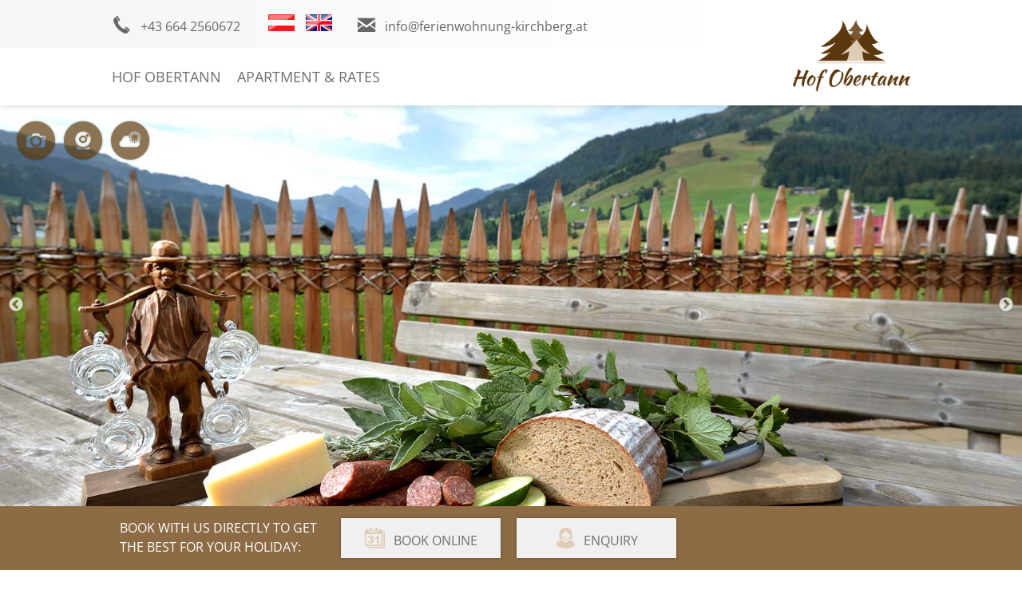

--- FILE ---
content_type: text/html; charset=utf-8
request_url: https://www.ferienwohnung-kirchberg.at/en/privacy-policy
body_size: 7937
content:
<!DOCTYPE html>
<html lang="de-de">

<head>
	<meta name="viewport" content="width=device-width, initial-scale=1" />
	<link href="/images/favicon.png" rel="shortcut icon"/>
	<base href="https://www.ferienwohnung-kirchberg.at/" />
	<meta http-equiv="content-type" content="text/html; charset=utf-8" />
	<meta name="keywords" content="vacation apartment kirchberg brixental, apartment vacation kitzbueheler alps, ski vacation kitzbuehel, hiking vacation kitzbueheler alps, vacations farm brixental" />
	<meta name="author" content="Super User" />
	<meta name="description" content="Our house is ideally located for all leisure activities including hiking, walking, cycling, mountain biking, golfing or archery." />
	<title>Privacy policy - Apartment Kirchberg on the farm Obertann near Kitzbühel</title>
	<link href="https://www.ferienwohnung-kirchberg.at/de/datenschutzerklaerung" rel="alternate" hreflang="de-DE" />
	<link href="https://www.ferienwohnung-kirchberg.at/en/privacy-policy" rel="alternate" hreflang="en-GB" />
	<link href="/plugins/system/magnificpopup/assets/magnific-popup.css" rel="stylesheet" type="text/css" />
	<link href="/plugins/system/jce/css/content.css?badb4208be409b1335b815dde676300e" rel="stylesheet" type="text/css" />
	<link href="/templates/responsive/css/template.css" rel="stylesheet" type="text/css" />
	<link href="https://fonts.tourismustraining.net/css?family=Open+Sans|Kaushan+Script" rel="stylesheet" type="text/css" />
	<link href="/modules/mod_slider/assets/slick/slick.css" rel="stylesheet" type="text/css" />
	<link href="/plugins/content/gdprivacy/assets/styles.css" rel="stylesheet" type="text/css" />
	<style type="text/css">
#shortcut-modules span, form#userForm fieldset legend, .rsform-block[class*="-heading"], h1, h2, h3 { font-family:Kaushan Script; }
	</style>
	<script src="/templates/responsive/js/jui/jquery.min.js?5639c4e4c424fa1410595ac2e19d3f9a" type="text/javascript"></script>
	<script src="/plugins/system/magnificpopup/assets/jquery.magnific-popup.min.js" defer="defer" type="text/javascript"></script>
	<script src="/templates/responsive/sidr/jquery.sidr.min.js" defer="defer" type="text/javascript"></script>
	<script src="/templates/responsive/js/jquery.imageScroll.min.js" defer="defer" type="text/javascript"></script>
	<script src="/templates/responsive/js/ui-engine.js" defer="defer" type="text/javascript"></script>
	<script src="/modules/mod_slider/assets/slick/slick.min.js" defer="defer" type="text/javascript"></script>
	<script src="/plugins/content/gdprivacy/assets/gdprivacy.js" async="async" type="text/javascript"></script>
	<script type="text/javascript">
(function($){ $(document).ready(function(){ $('.item-page').append('<a class="goback" href="javascript:window.history.back();">« previous</a>'); }); })(jQuery);
(function($){
	$(document).ready(function(){
		$('div.xyFKyXMljipbbWDf').slick({"autoplaySpeed":7000,"speed":1000,"autoplay":true,"lazyLoad":"ondemand","pauseOnHover":false,"slidesToScroll":1,"slidesToShow":1,"arrows":true,"dots":false,"fade":true});
	});
})(jQuery);
window.GDPRIVACY_SETTINGS = {"PDLINK":"\/en\/privacy-policy","GDPRIVACY_PLEASE_ALLOW":"You must allow cookies of the following categories to view this content","COOKIE_SETTINGS":"Change cookie settings","CATEGORIES":{"required":"Required","features":"Features","statistics":"Statistics","marketing":"Marketing"},"CSM_DETECTED":false};
	</script>
	<link href="https://www.ferienwohnung-kirchberg.at/de/datenschutzerklaerung" rel="alternate" hreflang="x-default" />

</head>

<body class="sitebody fullarticle">
	
	<div id="toggle-container"><a id="toggle-responsive" class="icon-burger" href="#responsive-menu"></a></div>
	<div id="mainframe">
		<div id="top-helper">
			<div id="logo-container" class="pagewidth">
				<div id="logo">
							<div class="moduletable">
						
<p class="responsive">&nbsp;</p>
<p class="responsive"><a href="/en/"><img src="/images/logos/obertann_logo_380w.png" alt="Apartment Hof Obertann in Kirchberg in Tirol" width="147" height="91" title="Apartment Hof Obertann in Kirchberg in Tirol" /></a></p>		</div>
	
				</div>
			</div>
			<div id="top-container">
				<div id="top-bg-right"></div>
				<div id="top" class="pagewidth">
							<div class="moduletable telefon">
						
<p><a class="icon-telefon" href="tel:+43%20664%202560672">+43 664 2560672</a></p>		</div>
			<div class="moduletable language">
						<div class="mod-languages language">

	<ul class="lang-inline">
						<li class="" dir="ltr">
			<a href="/de/datenschutzerklaerung">
							<img src="/media/mod_languages/images/de.png" alt="DE" title="DE" />						</a>
			</li>
								<li class="lang-active" dir="ltr">
			<a href="/en/privacy-policy">
							<img src="/media/mod_languages/images/en.png" alt="EN" title="EN" />						</a>
			</li>
				</ul>

</div>
		</div>
			<div class="moduletable email">
						
<p><a class="icon-email" href="/en/hof-obertann/anfrage">info@ferienwohnung-kirchberg.at</a></p>		</div>
	
				</div>
			</div>
			<div id="navigation-container">
				<div id="navigation" class="pagewidth">
					<nav>
						<div id="mainmenu">
							<ul class="nav menu mainmenu mod-list">
<li class="item-488 deeper parent"><a href="/en/" >Hof Obertann</a><ul class="nav-child unstyled small"><li class="item-113 default"><a href="/en/" >Welcome</a></li><li class="item-490"><a href="/en/hof-obertann-en/photos-videos" >Photos &amp; Videos</a></li><li class="item-491"><a href="/en/hof-obertann-en/how-to-find-us" >How to find us</a></li><li class="item-492"><a href="/en/hof-obertann-en/enquiry" >Enquiry</a></li></ul></li><li class="item-493 deeper parent"><a href="/en/apartment-rates/apartment-2-6-people" >Apartment &amp; Rates</a><ul class="nav-child unstyled small"><li class="item-494"><a href="/en/apartment-rates/apartment-2-6-people" >Apartment 2-6 people</a></li><li class="item-495"><a href="/en/apartment-rates/rates-information" >Rates &amp; booking conditions</a></li><li class="item-496"><a href="/en/apartment-rates/online-booking" >Online booking</a></li></ul></li></ul>

						</div>
						<div id="mainmenu-responsive"></div>
					</nav>
					<div class="clr"></div>
				</div>
			</div>
		</div>
		<div id="top-spacer"></div>
		
		<div id="header-container">
			<div id="header">
				<header>
										<div class="slickcontainer xyFKyXMljipbbWDf">
			<div class="slickitem">
			<div class="slick-padding">
						<img style="width:100%;height:auto;" data-lazy="images/header/01_obertann_apartments_kirchberg.jpg" alt="01_obertann_apartments_kirchberg" />
									</div>
		</div>
			<div class="slickitem">
			<div class="slick-padding">
						<img style="width:100%;height:auto;" data-lazy="images/header/4a_obertann_apartments_kirchberg.jpg" alt="4a_obertann_apartments_kirchberg" />
									</div>
		</div>
			<div class="slickitem">
			<div class="slick-padding">
						<img style="width:100%;height:auto;" data-lazy="images/header/5_obertann_apartments_kirchberg.jpg" alt="5_obertann_apartments_kirchberg" />
									</div>
		</div>
			<div class="slickitem">
			<div class="slick-padding">
						<img style="width:100%;height:auto;" data-lazy="images/header/5a_obertann_apartments_kirchberg.jpg" alt="5a_obertann_apartments_kirchberg" />
									</div>
		</div>
			<div class="slickitem">
			<div class="slick-padding">
						<img style="width:100%;height:auto;" data-lazy="images/header/5aa_obertann_apartments_kirchberg.jpg" alt="5aa_obertann_apartments_kirchberg" />
									</div>
		</div>
			<div class="slickitem">
			<div class="slick-padding">
						<img style="width:100%;height:auto;" data-lazy="images/header/5aab_obertann.jpg" alt="5aab_obertann" />
									</div>
		</div>
			<div class="slickitem">
			<div class="slick-padding">
						<img style="width:100%;height:auto;" data-lazy="images/header/6_obertann_apartments_kirchberg.jpg" alt="6_obertann_apartments_kirchberg" />
									</div>
		</div>
			<div class="slickitem">
			<div class="slick-padding">
						<img style="width:100%;height:auto;" data-lazy="images/header/8_obertann_apartments_kirchberg.jpg" alt="8_obertann_apartments_kirchberg" />
									</div>
		</div>
	</div>

									</header>
			</div>
			<div id="mediamenu">		<div class="moduletable">
						<ul class="nav menu mod-list">
<li class="item-497"><a href="/en/hof-obertann-en/photos-videos" class="icon-circle-fotos">Gallery</a></li><li class="item-498"><a href="/en/webcams-en" class="icon-circle-webcam">Webcams</a></li><li class="item-499"><a href="/en/weather" class="icon-circle-wetter">Weather</a></li></ul>
		</div>
	</div>
		</div>

		<div id="booking-container">
			<div id="booking" class="pagewidth">
						<div class="moduletable booking-teaser">
						
<p>Book with us directly to get</p>
<p>the best for your holiday:</p>		</div>
			<div class="moduletable">
						<ul class="nav menu mod-list">
<li class="item-500"><a href="/en/book-online" class="icon-buchung2">Book online</a></li><li class="item-501"><a href="/en/hof-obertann-en/enquiry" class="icon-anfrage2">Enquiry</a></li></ul>
		</div>
	
			</div>
		</div>
	
		<div id="content-area">
			<main class="pagewidth">
				<div id="content">
										<div class="article-wrapper">
<article class="item-page">
		<h1>
			Privacy policy		</h1>


	
	


	

		<p>Protecting your data is important to us. We process all data in accordance to Austrian law (DSGVO, TKG 2003). This privacy policy outlines the most important aspects of our data processing via our website.</p>
<h3><br />Direct communication with us</h3>
<p>When contacting us via email or via the contact forms on our website, the data provided is saved for the purpose of processing the request and to answer any possible follow-up questions for 6 months. This data is not further processed or past on without consent.</p>
<h3><br />Online Booking</h3>
<p>In case you make use of our online booking tool integrated on our website, you are redirected to the server of the booking platform and your data is processed according to the legal requirements protecting your data. We save the data necessary for the booking process and cannot pass on the information without consent.</p>
<h3><br />Cookies</h3>
<p>Our website uses cookies. These are small text files containing information which are stored via the browser to your device. They are not harmful, but enhance your browsing experience.</p>
<p>&nbsp;</p>
<p>The cookies are helpful tools to ensure a more user-friendly browsing experience. They act like a short-term memory to recognize users and their browsing preferences. Cookies can remain on your device until they are deleted. The benefit of these small text files is the personalised browsing, especially on return visits to the website.</p>
<p>&nbsp;</p>
<p>Users can choose which cookies are stored on their device. The following types of cookies are used:</p>
<p>&nbsp;</p>
<p><strong>Required Cookies</strong></p>
<p>Session cookies are necessary technical tools, ensuring HTTP protocols recognize the user and identify requests coming from a single source. Even the cookie consent is stored in cookies.</p>
<p>&nbsp;</p>
<p><strong>Functionality Cookies</strong></p>
<p>We use external services to widen our range of offers. These services commonly require cookies to work correctly. These include services such as online booking, social media (social wall), videos, webcams, weather widgets, digital guest folders, etc. <br />By allowing these cookies, you benefit from the complete browsing experience.</p>
<p>&nbsp;</p>
<p><strong>Cookies for Statistics and Marketing</strong></p>
<p>&nbsp;</p>
<p>Google Analytics<br />We use Google Analytics to collect data for statistics relevant to our website. This information is stored anonymously and used to analyse website visitors. This information is used to steadily improve our online presence and your browsing.</p>
<p>&nbsp;</p>
<p>Google Analytics uses the following Cookies:</p>
<p>&nbsp;</p>
<p>_ga</p>
<p>Expiration Time: 2 years</p>
<p>Description: Used to distinguish users.</p>
<p>&nbsp;</p>
<p>_gid</p>
<p>Expiration Time: 24 hours</p>
<p>Description: Used to distinguish users.</p>
<p>&nbsp;</p>
<p>_gat</p>
<p>Expiration Time: 1 minute</p>
<p>Description: Used to throttle request rate. If Google Analytics is deployed via Google Tag Manager, this cookie will be named <em>dc</em>gtm_&lt;property-id&gt;.</p>
<p>&nbsp;</p>
<h3>Web analytics</h3>
<p>Our website uses functions provided by Google Analytics, a web analytics service.</p>
<p><br /><strong>Google Analytics</strong><br />Google Inc., 1600 Amphitheatre Parkway Mountain View, CA 94043, USA.</p>
<p><br />For further information regarding the data processing please check their privacy policy:</p>
<p><a href="https://support.google.com/analytics/answer/6004245?hl=en" target="_blank" rel="noopener noreferrer">https://support.google.com/analytics/answer/6004245?hl=en</a></p>
<p>&nbsp;</p>
<h3>Data Transfer to a Third Party</h3>
<p>As part of our responsibility to cooperate, we are obligated to provide data as stipulated by statutory regulations (e.g., Austrian Federal Fiscal Code (BAO), Austrian Registration Law (Meldegesetz), Austrian Code of Civil Procedure (ZPO), Austrian Code of Criminal Procedure (StPO), etc.) upon request. Other third parties only get involved to process your direct request (online booking, newsletter, etc.) and are only used if they uphold to the legal requirements.</p>
<h3><br />IP-Anonymisation</h3>
<p>We make use of the function “Activate the IP-Anonymisation” on this website. This results in a shortening of every IP address by Google within the members of the European Union or other member states part of this agreement outside the European Union. Only in exceptional cases are the complete IP addresses transferred to a Google server in the USA and then shortened. With permission from this website’s operator, Google uses this information to process the website usage to send reports regarding website activity and provide other services related to the use of the website and the internet to this website’s operator.</p>
<p><br />The IP address from your browser which is transferred via Google Analytics is not merged with other data from other Google services. <br />We process this data anonymously and solely for statistical purposes to further optimise our internet presence and to make our service more attractive to our users. This data is saved separately from any other personal data on secure systems. Conclusions on individuals are not drawn.</p>
<p>&nbsp;</p>
<h3>Fonts</h3>
<p>The used fonts are without exception loaded from our agency server (located in Germany). Personal data of visitos neither saved nor evaluated.</p>
<p>&nbsp;</p>
<h3>Social media plug-ins</h3>
<p>The establishment uses embedded social media plug-ins on its website (interfaces to social networks). When you visit its website, the system uses the plug-ins to automatically establish a connection to the respective social network and transfers the data (IP address, website visit, etc.).</p>
<p><br />The establishment does not assist with the data transfer and is not responsible for the transfer. The user can prevent the transfer of this data by logging out of his social networks before visiting the website. The social network is able to link specific data to the activity profile of the user through automatic data transfer only when the user is logged in.</p>
<p><br />The automatically transferred data is used exclusively by the social network providers and not by the tourist accommodation establishment. More information, including information about the content of the data being collected by social networks, can be found directly on the website of the respective social network. Changes to social media privacy settings can also be made there.</p>
<p>&nbsp;</p>
<p><span style="text-decoration: underline;">Facebook</span> <br />Meta Platforms, Inc., Menlo Park, CA, USA<br />For more information, see: <a href="https://www.facebook.com/policy.php" target="_blank" rel="noopener noreferrer">https://www.facebook.com/policy.php</a></p>
<p>&nbsp;</p>
<p><span style="text-decoration: underline;">Google</span> <br />Google Inc., Amphitheatre Parkway, Mountain View, CA 94043, USA<br />For more information, see: <a href="https://policies.google.com/terms?hl=en" target="_blank" rel="noopener noreferrer">https://policies.google.com/terms?hl=en</a></p>
<p><br /><span style="text-decoration: underline;">Instagram</span><br />Instagram, LLC Instagram Inc., 1601 Willow Road, Menlo Park, CA 94025, USA<br />For more information, see: <a href="https://help.instagram.com/155833707900388" target="_blank" rel="noopener noreferrer">https://help.instagram.com/155833707900388</a></p>
<p>&nbsp;</p>
<p><span style="text-decoration: underline;">YouTube</span><br />youtube.com, YouTube LLC, 901 Cherry Ave., San Bruno, CA 94066, USA<br />For more information, see: <a href="https://support.google.com/youtube/answer/2801895?hl=en-GB" target="_blank" rel="noopener noreferrer">https://support.google.com/youtube/answer/2801895?hl=en-GB</a></p>
<p>&nbsp;</p>
<h3>Newsletter</h3>
<p>You can subscribe to our newsletter through our website. To do this you must enter your email address and give your consent to receive the newsletter.<br />You can unsubscribe from the newsletter at any time. Send your unsubscribe request to the following email address: MAILADD. We will then immediately delete your data used for newsletter distribution.</p>
<h3><br />Your rights</h3>
<p>You have the fundamental right to information, correction, deletion, limitation, data portability, revocation, and objection. If you believe that the processing of your data violates the Data Protection Law, or if your right to protected data has been violated in any way, you may report this to the regulatory authority. In Austria this is the Data Protection Authority (Datenschutzbehörde).</p>
<p>&nbsp;</p>
<p>You have the right to know if we are processing your data and to what extent.<br />In case of any questions, please contact us directly:</p>
<p>Hof Obertann</p>
<p>Simone Hochkogler<br />Tannerweg 7<br />6365 Kirchberg in Tirol</p>
<p>Tyrol/Austria</p>
<p><span id="cloak0c415ce56149b047d8f9d2de5778b009">This email address is being protected from spambots. You need JavaScript enabled to view it.</span><script type='text/javascript'>
				document.getElementById('cloak0c415ce56149b047d8f9d2de5778b009').innerHTML = '';
				var prefix = '&#109;a' + 'i&#108;' + '&#116;o';
				var path = 'hr' + 'ef' + '=';
				var addy0c415ce56149b047d8f9d2de5778b009 = '&#105;nf&#111;' + '&#64;';
				addy0c415ce56149b047d8f9d2de5778b009 = addy0c415ce56149b047d8f9d2de5778b009 + 'f&#101;r&#105;&#101;nw&#111;hn&#117;ng-k&#105;rchb&#101;rg' + '&#46;' + '&#97;t?s&#117;bj&#101;ct=R&#101;q&#117;&#101;st%20v&#105;&#97;%20www' + '&#46;' + 'f&#101;r&#105;&#101;nw&#111;hn&#117;ng-k&#105;rchb&#101;rg' + '&#46;' + '&#97;t';
				var addy_text0c415ce56149b047d8f9d2de5778b009 = '&#105;nf&#111;' + '&#64;' + 'f&#101;r&#105;&#101;nw&#111;hn&#117;ng-k&#105;rchb&#101;rg' + '&#46;' + '&#97;t';document.getElementById('cloak0c415ce56149b047d8f9d2de5778b009').innerHTML += '<a ' + path + '\'' + prefix + ':' + addy0c415ce56149b047d8f9d2de5778b009 + '\' target="_blank">'+addy_text0c415ce56149b047d8f9d2de5778b009+'<\/a>';
		</script></p>
<p><a href="tel:+436642560672" target="_blank">+43 664 2560672</a></p>
<p>&nbsp;</p>
<p>If you believe the processing of your personal data violates the Austrian or European Data Protection Law, please contact us to clarify any questions you may have. Of course, you have the right to file a complaint with the Austrian Data Protection Authority or a regulatory authority within the EU. <br /> <br /><strong>Austrian Data Protection Authority:</strong><br />Österreichische Datenschutzbehörde<br />Barichgasse 40-42<br />1030 Vienna<br />Austria</p>
<p><br />Telephone: <a href="tel:+43153115202525" target="_blank" rel="noopener noreferrer">+43 (1) 5311 520 25 25</a><br />E-Mail: <span id="cloak246c9a327d66752bbb903cd5def97adc">This email address is being protected from spambots. You need JavaScript enabled to view it.</span><script type='text/javascript'>
				document.getElementById('cloak246c9a327d66752bbb903cd5def97adc').innerHTML = '';
				var prefix = '&#109;a' + 'i&#108;' + '&#116;o';
				var path = 'hr' + 'ef' + '=';
				var addy246c9a327d66752bbb903cd5def97adc = 'dsb' + '&#64;';
				addy246c9a327d66752bbb903cd5def97adc = addy246c9a327d66752bbb903cd5def97adc + 'dsb' + '&#46;' + 'gv' + '&#46;' + '&#97;t';
				var addy_text246c9a327d66752bbb903cd5def97adc = 'dsb' + '&#64;' + 'dsb' + '&#46;' + 'gv' + '&#46;' + '&#97;t';document.getElementById('cloak246c9a327d66752bbb903cd5def97adc').innerHTML += '<a ' + path + '\'' + prefix + ':' + addy246c9a327d66752bbb903cd5def97adc + '\'>'+addy_text246c9a327d66752bbb903cd5def97adc+'<\/a>';
		</script><br />Website: <a href="http://www.dsb.gv.at/" target="_blank" rel="noopener noreferrer">http://www.dsb.gv.at/</a></p> 



		</article>
<div id="ilr-holder"></div>
</div>



				</div>
			</main>
		</div>
	
				<div id="slider-container">
			<div id="slider" class="pagewidth" >
						<div class="moduletable">
						<div class="slickcontainer pTRWSMCvxTzIHash">
	</div>
<script type="text/javascript" language="javascript">
(function($){
	$(document).ready(function(){
		$('div.pTRWSMCvxTzIHash').slick({"autoplaySpeed":5000,"speed":2000,"autoplay":true,"lazyLoad":"ondemand","pauseOnHover":false,"prevArrow":"<span class=\"button-left browse-button icon-back\"><\/span>","nextArrow":"<span class=\"button-right browse-button icon-list-arrow\"><\/span>","slidesToScroll":1,"slidesToShow":3,"arrows":true,"dots":false,"fade":false,"responsive":[{"breakpoint":768,"settings":{"autoplaySpeed":5000,"speed":2000,"autoplay":true,"lazyLoad":"ondemand","pauseOnHover":false,"prevArrow":"<span class=\"button-left browse-button icon-back\"><\/span>","nextArrow":"<span class=\"button-right browse-button icon-list-arrow\"><\/span>","slidesToScroll":1,"slidesToShow":2,"arrows":true,"dots":false,"fade":false}},{"breakpoint":480,"settings":{"autoplaySpeed":5000,"speed":2000,"autoplay":true,"lazyLoad":"ondemand","pauseOnHover":false,"prevArrow":"<span class=\"button-left browse-button icon-back\"><\/span>","nextArrow":"<span class=\"button-right browse-button icon-list-arrow\"><\/span>","slidesToScroll":1,"slidesToShow":1,"arrows":false,"dots":false,"fade":false}}]});
	});
})(jQuery);
</script>
		</div>
	
			</div>
		</div>
		
				<div id="shortcut-modules-container">
			<div id="shortcut-modules" class="pagewidth">
						<div class="moduletable">
						<ul class="nav menu mod-list">
<li class="item-502"><a href="/en/apartment-rates/apartment-2-6-people" ><img src="/images/shortcuts/wohnen.jpg" alt="Apartment &amp; Rates" /><span class="image-title">Apartment &amp; Rates</span></a></li><li class="item-503"><a href="/en/hof-obertann-en/photos-videos" ><img src="/images/shortcuts/tiere.jpg" alt="Gallery" /><span class="image-title">Gallery</span></a></li><li class="item-504"><a href="/en/event-tips" ><img src="/images/shortcuts/region.jpg" alt="Event tips " /><span class="image-title">Event tips </span></a></li></ul>
		</div>
	
			</div>
		</div>
		
				<div id="info-container">
			<div id="info" class="pagewidth">
						<div class="moduletable full hasimage">
			<div class="module-wrapper">
				<div class="module-content">
										<h3>Holidays on Hof Obertann</h3>
										
<p>Look forward to unspoiled nature and genuine Tyrolean hospitality</p>
<ul>
<li>Holiday on a traditional farm dating back to 1537</li>
<li>Peaceful &amp; central location close to the forest</li>
<li>Welcoming, family-friendly atmosphere</li>
<li>Rest &amp; relaxation</li>
<li>Sensational view of the Kitzbuehel-mountains</li>
<li>Free Wi-Fi</li>
</ul>				</div>
								<div class="module-image" style="background-image: url('/images/modules/hof_obertann_kirchberg.png')"></div>
							</div>
		</div>
			<div class="moduletable  hasimage">
			<div class="module-wrapper">
				<div class="module-content">
										<h3>Summer treats</h3>
										
<ul>
<li>Starting point for cycling tours</li>
<li>Directly on the hiking trail</li>
<li>Close to the forest</li>
<li>Bathing lake five minutes away</li>
<li>Garden terrace with wooden loungers</li>
<li>Trampoline</li>
<li>Sandpit&nbsp;</li>
<li><a href="https://www.kitzbueheler-alpen.com/en/bri/guestcard.html" target="_blank" rel="noopener">Many guest card extras</a><span></span></li>
</ul>				</div>
								<div class="module-image" style="background-image: url('/images/modules/01fff_hofobertann_ferienwohnungen_kirchberg_brixental.jpg')"></div>
							</div>
		</div>
			<div class="moduletable hasimage">
			<div class="module-wrapper">
				<div class="module-content">
										<h3>Winter benefits</h3>
										
<ul>
<li>Valley run to the doorstep</li>
<li>Maierlbahn cable car to the KitzSki ski area</li>
<li>Ski bus stop just 100 metres away</li>
<li>Ski storage room</li>
<li>Boot dryer</li>
<li>Day &amp; night tobogganing</li>
<li>Close to Sportberg Gaisberg</li>
<li>Snowshoe hiking</li>
</ul>				</div>
								<div class="module-image" style="background-image: url('/images/modules/03_hofobertann_ferienwohnungen_kirchberg_brixental.jpg')"></div>
							</div>
		</div>
	
			</div>
		</div>
		
				<div id="footer-container">
			<div id="footer" class="pagewidth">
				<footer>
							<div class="moduletable">
							<h3>Address</h3>
						
<p><strong>Hof Obertann</strong></p>
<p>Simone &amp; Sebastian Hochkogler<br />Tannerweg 7<br />6365 Kirchberg in Tirol</p>
<p>Austria</p>
<p><a href="mailto:info@ferienwohnung-kirchberg.at?subject=Anfrage%20unter%20www.ferienwohnung-kirchberg.at" target="_blank">info@ferienwohnung-kirchberg.at</a></p>
<p><a href="tel:+436642560672">+43 664 2560672</a></p>		</div>
			<div class="moduletable karte">
							<h3>Location & Arrival</h3>
						
<p>Your quickest way</p>
<p>to Hof Obertann</p>
<p><img src="/images/modules/bauernhofobertann_kirchberg_kitzbuehleralpen.png" alt="Bauernhof Obertann in Kirchberg in Tirol" width="191" height="110" title="Bauernhof Obertann in Kirchberg in Tirol" /></p>
<p><a href="/en/hof-obertann-en/how-to-find-us">Arrival</a></p>
<p><a href="https://www.google.com/maps/dir//Bauernhof+Pension+Obertann,+Tannerweg+7,+6365+Kirchberg+in+Tirol/@47.3546137,12.6122647,8.21z/data=!4m19!1m9!3m8!1s0x47764c907adc7925:0x6cd5292185b0ac46!2sBauernhof+Pension+Obertann!5m2!4m1!1i2!8m2!3d47.4439681!4d12.3189639!4m8!1m0!1m5!1m1!1s0x47764c907adc7925:0x6cd5292185b0ac46!2m2!1d12.3189639!2d47.4439681!3e3" target="_blank" rel="noopener">Route planner</a></p>		</div>
			<div class="moduletable">
							<h3>Info</h3>
						<ul class="nav menu mod-list">
<li class="item-505"><a href="/en/imprint" >Imprint</a></li><li class="item-506 current active"><a href="/en/privacy-policy" >Privacy policy</a></li><li class="item-507"><a href="/en/hof-obertann-en/photos-videos" >Photos &amp; Videos</a></li><li class="item-508"><a href="#" class="cccookiesettings">Cookie Settings</a></li></ul>
		</div>
	
				</footer>
			</div>
		</div>
		
				<div id="logoline-spacer"></div>
		<div id="logoline-container">
			<div id="logoline" class="pagewidth">
						<div class="moduletable">
						
<p><a href="https://www.alpine-gastgeber.at/en/properties/tirol/336-obertann" target="_blank" rel="noopener"><img src="/images/logos/alpinegastgeber.jpg" alt="Wir sind Alpiner Gastgeber und Mitglied im Tiroler Privatvermieterverband" width="175" height="131" title="Wir sind Alpiner Gastgeber und Mitglied im Tiroler Privatvermieterverband" /></a></p>		</div>
			<div class="moduletable">
						
<p><a href="https://www.kitzbueheler-alpen.com/en/bri/kirchberg.html" target="_blank" rel="noopener"><img src="/images/logos/kirchberg-in-tirol-kitzbueheler-alpen-brixental.jpg" alt="Ferienregion Brixental - Kitzbühler Alpen" width="204" height="98" title="Ferienregion Brixental - Kitzbühler Alpen" /></a></p>		</div>
	
			</div>
		</div>
		
	</div>
	

<div id="ccmodal-container">
	<div id="ccmodal">
		<div class="ccintrocontainer">
						<div class="ccimage"><img src="plugins/content/gdprivacy/img/neutral.png" alt="Cookie image" /></div>
						<div class="ccintro">
				<div class="ccheadline">We use cookies</div>
				To ensure this website is correctly displayed, we use the help of cookies. Some are required for website functionality, while others allow us to collect anonymous user statistics. For more detailed information, please read our <a class="ccpdlink" href="/en/privacy-policy">privacy policy</a>.
			</div>
		</div>
		<div class="ccsettings">
			<div class="cciallow">I allow cookies for the following purposes:</div>
			<input type="checkbox" id="cc-required" name="required" disabled checked/>
			<label for="cc-required">Required</label>
							<input type="checkbox" id="cc-features" name="features" />
				<label for="cc-features">Features</label>
							<input type="checkbox" id="cc-statistics" name="statistics" />
				<label for="cc-statistics">Statistics</label>
							<input type="checkbox" id="cc-marketing" name="marketing" />
				<label for="cc-marketing">Marketing</label>
						<a class="ccsaveprefs ccbutton">Save</a>
		</div>
		<div class="ccbuttons">
			<a class="ccaccept ccbutton">Accept all cookies</a>
			<a class="ccsetprefs ccbutton">Settings</a>
		</div>
	</div>
</div>
</body>

</html>


--- FILE ---
content_type: text/css; charset=utf-8
request_url: https://fonts.tourismustraining.net/css?family=Open+Sans|Kaushan+Script
body_size: 177
content:
@font-face {
  font-family: 'Kaushan Script';
  font-style: normal;
  font-weight: 400;
  src: url(https://fonts.tourismustraining.net/s/kaushanscript/v14/vm8vdRfvXFLG3OLnsO15WYS5DG74wNc.ttf) format('truetype');
}
@font-face {
  font-family: 'Open Sans';
  font-style: normal;
  font-weight: 400;
  font-stretch: normal;
  src: url(https://fonts.tourismustraining.net/s/opensans/v34/memSYaGs126MiZpBA-UvWbX2vVnXBbObj2OVZyOOSr4dVJWUgsjZ0B4gaVc.ttf) format('truetype');
}
